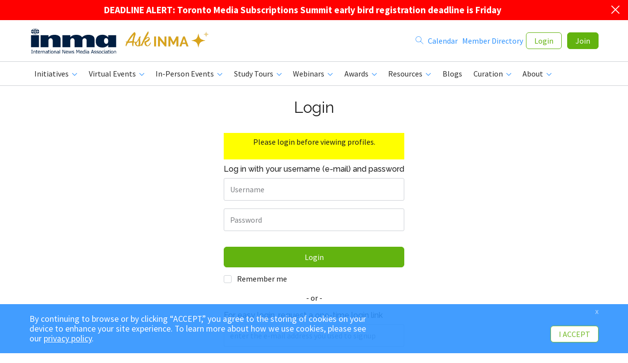

--- FILE ---
content_type: text/html;charset=UTF-8
request_url: https://www.inma.org/login.cfm?e=viewProfile&id=774425
body_size: 23651
content:
<!doctype html>
<HTML class=no-js>
<HEAD>

<!-- Google tag (gtag.js) -->
<script async src="https://www.googletagmanager.com/gtag/js?id=G-G4EP2WE2L1"></script>
<script>
  window.dataLayer = window.dataLayer || [];
  function gtag(){dataLayer.push(arguments);}
  gtag('js', new Date());

  gtag('config', 'G-G4EP2WE2L1');
</script>


<!-- Global site tag (gtag.js) - Google Analytics -->
<script async src="https://www.googletagmanager.com/gtag/js?id=UA-3587170-1"></script>
<script>
  //window.dataLayer = window.dataLayer || [];
  //function gtag(){dataLayer.push(arguments);}
  //gtag('js', new Date());

  gtag('config', 'UA-3587170-1');
</script>
<META charset=utf-8>
<META http-equiv=x-ua-compatible content="ie=edge">


		<meta name="title" content="INMA: International News Media Association" />		
		<meta name="description" content="The International News Media Association (INMA) is a global community of market-leading news media companies reinventing how they engage audiences and grow revenue in a multi-platform environment. INMA is the news media industry's foremost ideas-sharing network with members connected via conferences, reports, Webinars, virtual meetings, an unparalleled archive of best practices, and initiatives dedicated to digital subscriptions, product, and data." />
		
		<meta name="robots" content="index,follow" />
		<meta name="googlebot" content="index,follow" />		
		
		<meta name="distribution" content="global" />
		<meta name="google-site-verification" content="LUjEBCl2pqOiZZRRqGyeLsxSFgdID1rTKnS4EGtNqac" />
		<link rel="shortcut icon" href="/favicon.ico" TYPE="image/ico" />
		

<META name=viewport content="width=device-width, initial-scale=1">

<liNK href="//fonts.googleapis.com/css?family=Raleway:700,500,400|Source+Sans+Pro:400,400italic,700,700italic" rel=stylesheet type=text/css>
<liNK rel=stylesheet href="/_b/css/style.new.css">
<liNK rel=stylesheet href="/_b/css/nav-css.css">
<liNK rel=stylesheet href="/_b/css/slick.css">
<SCRIPT src="//code.jquery.com/jquery-1.11.3.min.js" type="text/javascript"></SCRIPT>
<SCRIPT src="/_b/js/core.js" type="text/javascript"></SCRIPT>
<SCRIPT src="/_b/js/extras.js" type="text/javascript"></SCRIPT>
<SCRIPT src="/_b/js/noframework.waypoints.min.js" type="text/javascript"></SCRIPT>
<STYLE>
.user-details .user-avatar{
background-size:cover;
background-position: center center;
background-repeat:no-repeat;
}
</STYLE>
<SCRIPT>
function showMenu() {
  var x = document.getElementById("primary-nav");
  var menuBtn = document.querySelector('.m-menu');
  var greenButtons = document.querySelector('.m-buttons');
  var joinBtn = document.querySelector('.btn-join');
  var pageContent = document.querySelector('.primary-content');
  var memberBenefitsDiv =  document.querySelector('.member-benefits');
  var siteFooter = document.querySelector('.site-footer');
  var whyMembership = document.querySelector('.why-membership');

  if (x.style.display === "block") {
	menuBtn.innerHTML = "&#9776;";
	x.style.display = "none";
	menuBtn.style.textDecoration = 'none';
	menuBtn.style.fontSize = '40px';
	greenButtons.style.display = "none";
	joinBtn.style.display = 'block';
	pageContent.style.display = 'block';
	siteFooter.style.display = 'block';
	
	whyMembership.style.display = 'block';
	
  } else {
	menuBtn.innerHTML = "&#xD7;";
	x.style.display = "block";
	menuBtn.style.textDecoration = 'none';
	menuBtn.style.fontSize = '60px';
	menuBtn.style.color = '#007bff';
	menuBtn.style.fontWeight = '300';
	greenButtons.style.display = "block";
	joinBtn.style.display = 'none';
	pageContent.style.display = 'none';
	siteFooter.style.display = 'none';
	
	whyMembership.style.display = 'none';
	
  }
}
</SCRIPT>
<SCRIPT>
jQuery(document).ready(function($) {

	$(".swapImageMenu")
    	.mouseover(function() {
            var src = $(this).find('img').attr('src').match(/[^\.]+/) + "_green.png";
            $(this).find('img').attr("src", src);
        })
        .mouseout(function() {
            var src = $(this).find('img').attr("src").replace("_green.png", ".png");
            $(this).find('img').attr("src", src);
        });
	
	
	
	/*$(".swapImage")
        .mouseover(function() {
            var src = $(this).attr("src").match(/[^\.]+/) + "_green.png";
            $(this).attr("src", src);
        })
        .mouseout(function() {
            var src = $(this).attr("src").replace("_green.png", ".png");
            $(this).attr("src", src);
        }); */

const mainlogo = document.getElementById('mainlogo').classList;
const headerwaypoint = new Waypoint({
	element: document.getElementById('endofheader'),
	handler: function(direction) {

		(direction === 'down') ? mainlogo.add('small') : mainlogo.remove('small');
	}
});
});
</SCRIPT>

<style>
@media screen and (max-width: 768px) { .advertising iframe {min-height:85px !important;max-height:85px !important;} }		
@media screen and (min-width: 769px) { .advertising iframe {min-height:225px !important;max-height:225px !important;} }		
</style>

<TITLE>INMA: Login</TITLE>
<meta name="title" content="INMA: Login" />
<meta name="description" content="Login to INMA.org" />
<LINK rel="canonical" href="https://www.inma.org/login.cfm" TYPE="text/html" />

<style>
.login .wrapper {
	max-width: 25.5rem;
	margin: 1.5rem auto !important;
}
h3 {font-weight:500;}

#GB_window {top:165px !important;}
</style>

<script type="text/javascript">
var GB_ROOT_DIR = "/lib/greybox/greybox/";
</script>
<script type="text/javascript" src="/lib/greybox/greybox/AJS.js"></script>
<script type="text/javascript" src="/lib/greybox/greybox/AJS_fx.js"></script>
<script type="text/javascript" src="/lib/greybox/greybox/gb_scripts.js"></script>
<link href="/lib/greybox/greybox/gb_styles.css" rel="stylesheet" type="text/css" />

<SCRIPT>
//-------------------------------------------------------
var z_account = "60D233A6-5BC1-47AD-9287-44D06AC3BF0D";
var z_collector = "INMA.informz.net";
var z_cookieDomain = ".inma.org";
//-------------------------------------------------------
(function (e, o, n, r, t, a, s) { e[t] || (e.GlobalSnowplowNamespace = e.GlobalSnowplowNamespace || [], e.GlobalSnowplowNamespace.push(t), e[t] = function () { (e[t].q = e[t].q || []).push(arguments) }, e[t].q = e[t].q || [], a = o.createElement(n), s = o.getElementsByTagName(n)[0], a.async = 1, a.src = r, s.parentNode.insertBefore(a, s)) }(window, document, "script", "https://"+z_collector+"/web_trk/sp.js", "informz_trk")), informz_trk("newTracker", "infz", z_collector + "/web_trk/collector/", { appId: z_account, cookieDomain: z_cookieDomain }), informz_trk("setUserIdFromLocation", "_zs"), informz_trk("enableActivityTracking", 30, 15); informz_trk("trackPageView", null);
</SCRIPT>

		<SCRIPT type="text/javascript">
		jQuery(document).ready(function($) {

			$('.close').click(function(e) {
				e.preventDefault();
				//set alert cookie that expires 1 year from now
				setCookie(this.id, 'user closed this alert', 365)
				//close gdpr banner
				$('.'+this.id).hide();
			});

		});

		function setCookie(cname, cvalue, exdays) {
		  var d = new Date();
		  d.setTime(d.getTime() + (exdays*24*60*60*1000));
		  var expires = "expires="+ d.toUTCString();
		  document.cookie = cname + "=" + cvalue + ";" + expires + ";path=/";
		}

		function getCookie(cname) {
		  var name = cname + "=";
		  var decodedCookie = decodeURIComponent(document.cookie);
		  var ca = decodedCookie.split(';');
		  for(var i = 0; i <ca.length; i++) {
			var c = ca[i];
			while (c.charAt(0) == ' ') {
			  c = c.substring(1);
			}
			if (c.indexOf(name) == 0) {
			  return c.substring(name.length, c.length);
			}
		  }
		  return "";
		}
		</SCRIPT>
		
		<SCRIPT type="text/javascript">
		$(document).ready(function(){
			//track alert clicks
			
			$('#alertLink_201').click(function(e){
				e.preventDefault();
				var data = {
					thisAlertID: '201',
					thisAlertURL: 'https://www.inma.org/modules/event/2026SubscriptionsSummit/index.html',
					thisCFSessionID: 'B3152E3D14C2FEDE7166416285E24F18.cfusion',
					thisMemberID: '',
				    thisMemberType: ''
				};
				$.post('/cfc/proxies/trackBannerAlertClicks.cfm',data);
				window.location.href='https://www.inma.org/modules/event/2026SubscriptionsSummit/index.html';
			});
			
		});
		</SCRIPT>
		<link rel="stylesheet" href="https://cdnjs.cloudflare.com/ajax/libs/font-awesome/6.5.2/css/all.min.css">
<style>
#gdprBox {
  position: relative;
  z-index: 9999;
  padding: 20px 20px;
  background-color: #2d92ff;
  text-align: left;
  display:none;
}
#gdprBox.fixed {
  position: fixed;
  bottom: 0;
  width: 100%;
  opacity: 0.9;
}
#gdprBox .btn,
#gdprBox p {
  display: inline-block;
}
#gdprBox p {
  padding-right: 1.25rem;
  color: #fff;
  text-transform: uppercase;
}
#gdprBox .btn {
  background-color: #fff;
  color: #62b30f;
}
#gdprBox .close {
  float: right;
  padding: 9px 17px 9px 0;
}
</style>
<SCRIPT type="text/javascript">
jQuery(document).ready(function($) { 
	if(!getCookie('gdprAccepted'))  $('#gdprBox').show();

	$('#gdprClose,#gdprXClose').click(function(e) { 
		e.preventDefault();
		//set gdpr cookie that expires 1 year from now
		setCookie('gdprAccepted', 'yes', 365) 
		//close gdpr banner
		$('#gdprBox').hide();
	});
});
function setCookie(cname, cvalue, exdays) {
  var d = new Date();
  d.setTime(d.getTime() + (exdays*24*60*60*1000));
  var expires = "expires="+ d.toUTCString();
  document.cookie = cname + "=" + cvalue + ";" + expires + ";path=/";
}
function getCookie(cname) {
  var name = cname + "=";
  var decodedCookie = decodeURIComponent(document.cookie);
  var ca = decodedCookie.split(';');
  for(var i = 0; i <ca.length; i++) {
    var c = ca[i];
    while (c.charAt(0) == ' ') {
      c = c.substring(1);
    }
    if (c.indexOf(name) == 0) {
      return c.substring(name.length, c.length);
    }
  }
  return "";
}
</SCRIPT>
</HEAD>
<BODY DATA-ANCHOR="top">



			<DIV id="membership-renewal" class="alert_201" style="background-color:red;color:white;;padding:10px;position: relative;z-index: 1;text-align: center;display:block;">
				
				<A href="#" id="alert_201" class="close icon-cross ztext-reverse zmobile-hide" style="margin-top:-7px;color:white;font-weight:bold;padding-right:8px;"></A>
				<SPAN style="width:90%;text-transform:none;"><A href="https://www.inma.org/modules/event/2026SubscriptionsSummit/index.html" id="alertLink_201" style="color:white;font-size:1.2rem;font-weight:bold;">DEADLINE ALERT: Toronto Media Subscriptions Summit early bird registration deadline is Friday</A></SPAN>


				<P style="clear:both;"></P>

			</DIV>
		
<style>
@media screen and (min-width:768px) {

	.site-header {
		position: sticky;
		z-index: 1000;
		background:white;
		top:0;
	}
	#mainlogo img {
		max-width: 100%;
		height: auto;
		margin: 0;
	}
	#mainlogo {
		/*width:180px;*/
		transition: all 200ms ease-out;
		margin: 1rem 0;
	}
	.branding{padding-right:5px !important;}
	#mainlogo.small {
		width: 125px;
	}
}
@media screen and (max-width: 768px) {
	#mainlogo.branding { display: block; }
	#mainlogo  {
		flex-grow: 1;
	}
	#mainlogo img{
		width: 125px !important;
	}
}
.flex-row {
	display: flex;
	justify-content: space-between;
	gap: 1rem;
	align-items: center;
}
</style>
<header class=site-header>
  <DIV class="wrapper flex-row">
    	
			<H1 class=branding id="mainlogo"> <IMG src="/img/inma-logo-test-01.svg" alt="INMA" onClick="location.href='/'" height="64" style="cursor:pointer;margin-right:11px;width:180px;"></H1>
			
				
				
			<IMG class="mobile-only" src="/img/ask-INMA-logo-beta.gif" alt="Ask INMA" title="Click here to try our new AI answer engine" onClick="location.href='/ask/'" width="90" style="cursor:pointer;margin-left:11px;max-width:90px;"> 
   		

		<A href="javascript:void(0);" class="m-menu" onClick="showMenu()"> &#9776; </A>
		
		
			
			
		<DIV class="mobile-hide" style="flex-grow: 1">
			<IMG src="/img/ask-INMA-logo-beta.gif" alt="Ask INMA" title="Click here to try our new AI answer engine" onClick="location.href='/ask/'" width="170" style="float:left;cursor:pointer;max-width:170px;">
		</DIV>
		
		
    <DIV class="login-controls print-hide" style="margin: 0;">
      
				<DIV class="logged-out user-links">
					<A href="/search.cfm"><SPAN class="main-nav-title-mobile"></SPAN> <I class="icon-search desktop"></I></A> &nbsp;
					<A href="/calendar/"><SPAN class="main-nav-title-mobile">Calendar</SPAN></A> &nbsp;
					<A href="/member-directory.cfm">Member Directory</A>&nbsp;
					
					<A href="/login.cfm" class="btn btn-outline">Login</A>
					<A href="/membership/" class="btn btn-primary">Join</A>
				</DIV>
	  	
    </DIV>
  </DIV>

  <nav class=primary-nav id="primary-nav">
    <DIV class="wrapper print-hide">
      <UL class=horizonal-nav>
				<li class="menu-item desktop-hide"><A href="/calendar/"><SPAN class="main-nav-title-mobile">Calendar</SPAN></A></li>				
				<li class="menu-item desktop-hide"><A href="/search.cfm"><SPAN class="main-nav-title-mobile">Search</SPAN></A></li>
				<li class="menu-item desktop-hide"><A href="/member-directory.cfm"><SPAN class="main-nav-title-mobile">Member Directory</SPAN></A></li>
				
		
		<li class="menu-item"> <A HREF="/Initiatives/"><I class=icon-resources></I><SPAN class="main-nav-title-mobile">Initiatives</SPAN> <I class=icon-caret-down></I></A>
			<DIV class=sub-nav>
            <UL>

              <li class="swapImageMenu"> <A href="/Initiatives/Readers-First/">
                <figure class=sub-nav-avatar> <IMG src="/img/readers_first_icon.png">
								</figure>
                <span class=sub-nav-details>
									<SPAN class=sub-nav-title>Readers First Initiative</SPAN>
									<SPAN class=sub-nav-subtitle>Global best practices behind digital subscriptions</SPAN>
								</span>
							</A> </li>
			  
			  <li class="swapImageMenu"> <A href="/Initiatives/Advertising/">
                <figure class="sub-nav-avatar">
							<IMG src="/img/advertising_initiative_Icon.png">
				</figure>
                <span class=sub-nav-details>
									<SPAN class=sub-nav-title>Advertising Initiative</SPAN>
									<SPAN class=sub-nav-subtitle>Simplifying an opaque and complex ecosystem</SPAN>
								</span>
							</A> </li>


			  
			  <li class="swapImageMenu"> <A href="/Initiatives/Product-Tech/">
                <figure class=sub-nav-avatar>
				  	<IMG src="/img/product_tech_initiative_icon.png">
				</figure>
				<span class=sub-nav-details>
                <SPAN class=sub-nav-title>Product & Tech Initiative</SPAN>
                <SPAN class=sub-nav-subtitle>Cross-platform experiences and foundational processes</SPAN>
								</span>
								</A> </li>
			  
			  <li class="swapImageMenu">
					<A href="/Initiatives/Young-Audiences/">
						<figure class="sub-nav-avatar">
							<IMG src="/img/young_audiences_icon.png">
						</figure>
						<span class=sub-nav-details>
						<SPAN class=sub-nav-title>Young Audiences Initiative</SPAN>
						<SPAN class=sub-nav-subtitle>Empowering publishers to win Gen Z, millennial readers</SPAN>
						</span>
					</A>
				</li>
			  				
			  <li class="swapImageMenu">
					<A href="/Initiatives/Newsroom-Innovation/">
						<figure class="sub-nav-avatar">
							<IMG src="/img/newsroom_initiative_Icon.png">
						</figure>
						<span class=sub-nav-details>
						<SPAN class=sub-nav-title>Newsroom Innovation Initiative</SPAN>
						<SPAN class=sub-nav-subtitle>How to bring newsrooms into the business of news</SPAN>
						</span>
					</A>
				</li>
				
				
				
              

			  
				
				
				
				


				<li class="swapImageMenu"> <A href="/Initiatives/Digital-Platform/">
                <figure class=sub-nav-avatar>
						<IMG src="/img/digital_platforms_icon.png">		
				</figure>
								<span class=sub-nav-details>
                <SPAN class=sub-nav-title>Digital Platform Initiative</SPAN>
                <SPAN class=sub-nav-subtitle>Empowering the news industry's financial sustainability</SPAN>
								</span>
						</A> </li>


				<li class="swapImageMenu">
					<A href="/Initiatives/Young-Professionals/">
						<figure class=sub-nav-avatar>
							<IMG src="/img/young_professionals_icon.png">
						</figure>
						<span class=sub-nav-details>
							<SPAN class=sub-nav-title>Young Professionals Initiative</SPAN>
							<SPAN class=sub-nav-subtitle>Engaging news media's rising stars</SPAN>
						</span>
					</A>
				</li>
				
				<li class="swapImageMenu">
					<A href="/Africa">
						<figure class="sub-nav-avatar">
							<IMG src="/img/smart_data_initiative_Icon.png">
						</figure>
						<span class=sub-nav-details>
						<SPAN class=sub-nav-title>Elevate Africa Initiative</SPAN>
						<SPAN class=sub-nav-subtitle>Aiming to elevate Africa's media professionals</SPAN>
						</span>
					</A>
				</li>
				
				

			</UL>
			</DIV>
		</li>

		
		<li class=menu-item> <A href=/VirtualEvents.cfm><I class=icon-events></I><SPAN class="main-nav-title-mobile">Virtual Events</SPAN> <I class=icon-caret-down></I></A>
			<DIV class="sub-nav nav-events">
				<UL>
					

							<li> <A href="/modules/event/2026AfricaMediaRevenue">
							<figure class=sub-nav-avatar>
								
									<IMG src="/images/home/Africa_Media_Revenue-2025.png">
								
								<figcaption> <SPAN class=date-number>17</SPAN> <SPAN class=date-month>Feb</SPAN> </figcaption>
							</figure>
							<SPAN class=event-details> <SPAN class=event-title>Africa Media Revenue Summit</SPAN>
							
							<SPAN class=event-date>17 February 2026</SPAN> </SPAN> </A> </li>
						

							<li> <A href="/modules/event/2026AgenticAI/index.html">
							<figure class=sub-nav-avatar>
								
									<IMG src="https://www.inma.org/images/home/26_Agentic_AI_MC-250.jpg">
								
								<figcaption> <SPAN class=date-number>19</SPAN> <SPAN class=date-month>Feb</SPAN> </figcaption>
							</figure>
							<SPAN class=event-details> <SPAN class=event-title>Agentic AI for News Media Master Class</SPAN>
							
							<SPAN class=event-date>19-26 February 2026</SPAN> </SPAN> </A> </li>
						

							<li> <A href="/modules/event/2026AdvertisingMeasurement/index.html">
							<figure class=sub-nav-avatar>
								
									<IMG src="https://www.inma.org/images/home/26_Digital_Advertising_MC-250.jpg">
								
								<figcaption> <SPAN class=date-number>19</SPAN> <SPAN class=date-month>Mar</SPAN> </figcaption>
							</figure>
							<SPAN class=event-details> <SPAN class=event-title>Advertising Measurement & Effectiveness Master Class</SPAN>
							
							<SPAN class=event-date>19-26 March 2026</SPAN> </SPAN> </A> </li>
						

							<li> <A href="/modules/event/2026SubscriberRetention">
							<figure class=sub-nav-avatar>
								
									<IMG src="https://www.inma.org/images/home/26_Subscriber_Retention_MC-250.jpg">
								
								<figcaption> <SPAN class=date-number>04</SPAN> <SPAN class=date-month>Jun</SPAN> </figcaption>
							</figure>
							<SPAN class=event-details> <SPAN class=event-title>Subscriber Retention Master Class</SPAN>
							
							<SPAN class=event-date>04-11 June 2026</SPAN> </SPAN> </A> </li>
						

							<li> <A href="/modules/event/2026AfricaNewsroomTech/index.html">
							<figure class=sub-nav-avatar>
								
									<IMG src="/images/home/Africa_Product_Tech-2025.png">
								
								<figcaption> <SPAN class=date-number>25</SPAN> <SPAN class=date-month>Jun</SPAN> </figcaption>
							</figure>
							<SPAN class=event-details> <SPAN class=event-title>Africa Newsroom & Tech Summit</SPAN>
							
							<SPAN class=event-date>25 June 2026</SPAN> </SPAN> </A> </li>
						

							<li> <A href="/modules/event/2026LatinAmericaMediaSummit/">
							<figure class=sub-nav-avatar>
								
									<IMG src="https://www.inma.org/images/home/25_LATAM_Conferencia.png">
								
								<figcaption> <SPAN class=date-number>16</SPAN> <SPAN class=date-month>Jul</SPAN> </figcaption>
							</figure>
							<SPAN class=event-details> <SPAN class=event-title>Conferencia Latinoamericana</SPAN>
							
							<SPAN class=event-date>16-17 July 2026</SPAN> </SPAN> </A> </li>
						

							<li> <A href="/modules/event/2026AsiaPacificSummit">
							<figure class=sub-nav-avatar>
								
									<IMG src="https://www.inma.org/files/images/Asia_Pacific_News_Media_Summit.png">
								
								<figcaption> <SPAN class=date-number>13</SPAN> <SPAN class=date-month>Aug</SPAN> </figcaption>
							</figure>
							<SPAN class=event-details> <SPAN class=event-title>Asia/Pacific News Media Summit</SPAN>
							
							<SPAN class=event-date>13-14 August 2026</SPAN> </SPAN> </A> </li>
						

							<li> <A href="/event-detail.cfm?eventId=31334">
							<figure class=sub-nav-avatar>
								
									<IMG src="https://www.inma.org/images/home/26_Future_Audience_MC-250.jpg">
								
								<figcaption> <SPAN class=date-number>10</SPAN> <SPAN class=date-month>Sep</SPAN> </figcaption>
							</figure>
							<SPAN class=event-details> <SPAN class=event-title>Young Audiences Summit</SPAN>
							
							<SPAN class=event-date>10-17 September 2026</SPAN> </SPAN> </A> </li>
						

							<li> <A href="/modules/event/2026NewsroomAndAI/index.html">
							<figure class=sub-nav-avatar>
								
									<IMG src="/files/images/22_NewsroomLeadership_MC.jpg">
								
								<figcaption> <SPAN class=date-number>08</SPAN> <SPAN class=date-month>Oct</SPAN> </figcaption>
							</figure>
							<SPAN class=event-details> <SPAN class=event-title>Newsrooms and AI Master Class</SPAN>
							
							<SPAN class=event-date>08-15 October 2026</SPAN> </SPAN> </A> </li>
						

							<li> <A href="/modules/event/2026SubscriberAcquisition/">
							<figure class=sub-nav-avatar>
								
									<IMG src="https://www.inma.org/files/images/22_Subscriber_Acquisition_MC-250.jpg">
								
								<figcaption> <SPAN class=date-number>05</SPAN> <SPAN class=date-month>Nov</SPAN> </figcaption>
							</figure>
							<SPAN class=event-details> <SPAN class=event-title>Subscriber Acquisition Master Class</SPAN>
							
							<SPAN class=event-date>05-12 November 2026</SPAN> </SPAN> </A> </li>
						
				</UL>
				
				<div class="sub-nav-footer-link" style="color:#2d92ff;"> 
				<a href="/VirtualEvents.cfm" class="zsub-nav-footer-link">Upcoming Virtual Events</a> | 
				<a href="/VirtualEvents.cfm?past" class="zsub-nav-footer-link">Past Virtual Events</a>
				</div>
				
				
			</DIV>
		</li>
		
		
		<li class=menu-item> <A href="/InPersonEvents.cfm"><I class=icon-events></I><SPAN class="main-nav-title-mobile">In-Person Events</SPAN> <I class=icon-caret-down></I></A>
			<DIV class="sub-nav nav-events">
				<UL>
				
					<li> <A href="/modules/event/2026SubscriptionsSummit/index.html">
						<figure class=sub-nav-avatar>
						
							<IMG src="https://www.inma.org/images/home/26_SubscriptionsSummit_Toronto.png">
						
						<figcaption> <SPAN class=date-number>09</SPAN> <SPAN class=date-month>Mar</SPAN> </figcaption>
						</figure>
						<SPAN class=event-details> <SPAN class=event-title>Media Subscriptions Summit</SPAN>
						
							<SPAN class=event-location>Toronto, Canada</SPAN>
						
						<SPAN class=event-date>09-13 March 2026</SPAN> </SPAN> </A> </li>
					
					<li> <A href="/modules/event/2026WorldCongress/">
						<figure class=sub-nav-avatar>
						
							<IMG src="https://www.inma.org/images/home/INMA_News_MAY25_Dawn_WC_Berlin_2026-250.jpg">
						
						<figcaption> <SPAN class=date-number>04</SPAN> <SPAN class=date-month>May</SPAN> </figcaption>
						</figure>
						<SPAN class=event-details> <SPAN class=event-title>World Congress of News Media</SPAN>
						
							<SPAN class=event-location>Berlin, Germany</SPAN>
						
						<SPAN class=event-date>04-08 May 2026</SPAN> </SPAN> </A> </li>
					
					<li> <A href="/modules/event/2026SouthAsiaNewsMediaFestival/index.html">
						<figure class=sub-nav-avatar>
						
							<IMG src="/files/images/24_SouthAsiaFestival.jpg">
						
						<figcaption> <SPAN class=date-number>20</SPAN> <SPAN class=date-month>Jul</SPAN> </figcaption>
						</figure>
						<SPAN class=event-details> <SPAN class=event-title>South Asia News Media Festival</SPAN>
						
							<SPAN class=event-location>New Delhi, India</SPAN>
						
						<SPAN class=event-date>20-23 July 2026</SPAN> </SPAN> </A> </li>
					
					<li> <A href="/modules/event/2026VailRoundtable/index.html">
						<figure class=sub-nav-avatar>
						
							<IMG src="/files/images/Vail-Roundtable.png">
						
						<figcaption> <SPAN class=date-number>18</SPAN> <SPAN class=date-month>Aug</SPAN> </figcaption>
						</figure>
						<SPAN class=event-details> <SPAN class=event-title>CEO Roundtable at Vail</SPAN>
						
							<SPAN class=event-location>Vail, United States</SPAN>
						
						<SPAN class=event-date>18-20 August 2026</SPAN> </SPAN> </A> </li>
					
					<li> <A href="/modules/event/2026MediaInnovationWeek/index.html">
						<figure class=sub-nav-avatar>
						
							<IMG src="https://www.inma.org/images/home/26_Madrid_Conference-250.jpg">
						
						<figcaption> <SPAN class=date-number>21</SPAN> <SPAN class=date-month>Sep</SPAN> </figcaption>
						</figure>
						<SPAN class=event-details> <SPAN class=event-title>Media Innovation Week</SPAN>
						
							<SPAN class=event-location>Madrid, Spain</SPAN>
						
						<SPAN class=event-date>21-25 September 2026</SPAN> </SPAN> </A> </li>
					
					<li> <A href="/modules/event/2026MediaTechAIWeek/index.html">
						<figure class=sub-nav-avatar>
						
							<IMG src="https://www.inma.org/files/images/SanFrancisco.jpg">
						
						<figcaption> <SPAN class=date-number>19</SPAN> <SPAN class=date-month>Oct</SPAN> </figcaption>
						</figure>
						<SPAN class=event-details> <SPAN class=event-title>Media Tech & AI Week</SPAN>
						
							<SPAN class=event-location>San Francisco, United States</SPAN>
						
						<SPAN class=event-date>19-23 October 2026</SPAN> </SPAN> </A> </li>
					
					<li> <A href="/modules/event/2026MediaAdvertising/index.html">
						<figure class=sub-nav-avatar>
						
							<IMG src="/files/images/NewYork_Events.jpg">
						
						<figcaption> <SPAN class=date-number>07</SPAN> <SPAN class=date-month>Dec</SPAN> </figcaption>
						</figure>
						<SPAN class=event-details> <SPAN class=event-title>Media Advertising Week</SPAN>
						
							<SPAN class=event-location>New York, United States</SPAN>
						
						<SPAN class=event-date>07-10 December 2026</SPAN> </SPAN> </A> </li>
					
				</UL>
				
				<div class="sub-nav-footer-link" style="color:#2d92ff;"> 
				<a href="/InPersonEvents.cfm" class="zsub-nav-footer-link">Upcoming In-Person Events</a> | 
				<a href="/InPersonEvents.cfm?past" class="zsub-nav-footer-link">Past In-Person Events</a>
				</div>
				
				
			</DIV>
		</li>
		
		
		<li class=menu-item> <A href="/StudyTours.cfm"><I class=icon-events></I><SPAN class="main-nav-title-mobile">Study Tours</SPAN> <I class=icon-caret-down></I></A>
			<DIV class="sub-nav nav-events">
				<UL>
				
					<li> <A href="/modules/event/2026SubscriptionsSummit/study-tour.html">
						<figure class=sub-nav-avatar>
						
							<IMG src="https://www.inma.org/images/home/26_SubscriptionsSummit_Toronto_StudyTour.png">
						
						<figcaption> <SPAN class=date-number>09</SPAN> <SPAN class=date-month>Mar</SPAN> </figcaption>
						</figure>
						<SPAN class=event-details> <SPAN class=event-title>Media Subscriptions Summit Study Tour</SPAN>
						
							<SPAN class=event-location>Toronto, Canada</SPAN>
						
						<SPAN class=event-date>09-10 March 2026</SPAN> </SPAN> </A> </li>
					
					<li> <A href="/modules/event/2026WorldCongress/study-tour.html">
						<figure class=sub-nav-avatar>
						
							<IMG src="https://www.inma.org/images/home/WC26_Study_Tour-250.jpg">
						
						<figcaption> <SPAN class=date-number>04</SPAN> <SPAN class=date-month>May</SPAN> </figcaption>
						</figure>
						<SPAN class=event-details> <SPAN class=event-title>World Congress Media Study Tours of Berlin</SPAN>
						
							<SPAN class=event-location>Berlin, Germany</SPAN>
						
						<SPAN class=event-date>04-05 May 2026</SPAN> </SPAN> </A> </li>
					
					<li> <A href="/modules/event/2026SouthAsiaNewsMediaFestival/study-tour.html">
						<figure class=sub-nav-avatar>
						
							<IMG src="/files/images/24_SouthAsiaFestival.jpg">
						
						<figcaption> <SPAN class=date-number>20</SPAN> <SPAN class=date-month>Jul</SPAN> </figcaption>
						</figure>
						<SPAN class=event-details> <SPAN class=event-title>New Delhi Media Study Tour</SPAN>
						
							<SPAN class=event-location>New Delhi, India</SPAN>
						
						<SPAN class=event-date>20-21 July 2026</SPAN> </SPAN> </A> </li>
					
					<li> <A href="/modules/event/2026MediaInnovationWeek/study-tour.html">
						<figure class=sub-nav-avatar>
						
							<IMG src="https://www.inma.org/images/home/26_Madrid_StudyTour-250.jpg">
						
						<figcaption> <SPAN class=date-number>21</SPAN> <SPAN class=date-month>Sep</SPAN> </figcaption>
						</figure>
						<SPAN class=event-details> <SPAN class=event-title>Madrid Media Innovation Study Tour</SPAN>
						
							<SPAN class=event-location>Madrid, Spain</SPAN>
						
						<SPAN class=event-date>21-22 September 2026</SPAN> </SPAN> </A> </li>
					
					<li> <A href="/modules/event/2026MediaTechAIWeek/study-tour.html">
						<figure class=sub-nav-avatar>
						
							<IMG src="/files/images/Event-StudyTourSF.jpg">
						
						<figcaption> <SPAN class=date-number>19</SPAN> <SPAN class=date-month>Oct</SPAN> </figcaption>
						</figure>
						<SPAN class=event-details> <SPAN class=event-title>Media Tech & AI Study Tour</SPAN>
						
							<SPAN class=event-location>San Francisco, United States</SPAN>
						
						<SPAN class=event-date>19-21 October 2026</SPAN> </SPAN> </A> </li>
					
					<li> <A href="/modules/event/2026MediaAdvertising/study-tour.html">
						<figure class=sub-nav-avatar>
						
							<IMG src="https://www.inma.org/files/images/World_Congress_NewYork_STUDY.jpg">
						
						<figcaption> <SPAN class=date-number>07</SPAN> <SPAN class=date-month>Dec</SPAN> </figcaption>
						</figure>
						<SPAN class=event-details> <SPAN class=event-title>New York Advertising Study Tour</SPAN>
						
							<SPAN class=event-location>New York, United States</SPAN>
						
						<SPAN class=event-date>07-08 December 2026</SPAN> </SPAN> </A> </li>
					
				</UL>
				
				<div class="sub-nav-footer-link" style="color:#2d92ff;"> 
				<a href="/StudyTours.cfm" class="zsub-nav-footer-link">Upcoming Study Tours</a> | 
				<a href="/StudyTours.cfm?past" class="zsub-nav-footer-link">Past Study Tours</a>
				</div>
				
				
			</DIV>
		</li>

		
		<li class=menu-item> <A href="/webinars.cfm"><I class=icon-webinars></I><SPAN class="main-nav-title-mobile">Webinars</SPAN> <I class=icon-caret-down></I> </A>
		  
		  <DIV class="sub-nav nav-events">
				<UL>
					

						<li> <A href="/webinars/how-to-use-ai-to-gather-first-party-data">
							<figure class=sub-nav-avatar>
							<IMG src="https://www.inma.org/images/home/Webinar_OPENAI_First-Party_Data-250.jpg" alt="">
							<figcaption> <SPAN class=date-number>21</SPAN> <SPAN class=date-month>Jan</SPAN> </figcaption> </figure>
							<SPAN class=event-details>
								<SPAN class=event-title>How to Use AI to Gather First-Party Data</SPAN>
								<SPAN class=event-date>21 January 2026</SPAN>
							</SPAN> </A>
						</li>
					

						<li> <A href="/webinars/the-2026-advertising-landscape-what-the-signals-tell-us-for-news-media">
							<figure class=sub-nav-avatar>
							<IMG src="https://www.inma.org/files/images/webinars/Webinar_JAN26_Gabe_Advertising_Landscape-Square.jpg" alt="">
							<figcaption> <SPAN class=date-number>28</SPAN> <SPAN class=date-month>Jan</SPAN> </figcaption> </figure>
							<SPAN class=event-details>
								<SPAN class=event-title>The 2026 Advertising Landscape: What the Signals Tell Us for News Media</SPAN>
								<SPAN class=event-date>28 January 2026</SPAN>
							</SPAN> </A>
						</li>
					

						<li> <A href="/webinars/key-trends-on-ai-in-newsrooms">
							<figure class=sub-nav-avatar>
							<IMG src="https://www.inma.org/files/images/webinars/Webinar_FEB26_Ole_Christoph_Florent_Key_Trends_AI-Square.jpg" alt="">
							<figcaption> <SPAN class=date-number>04</SPAN> <SPAN class=date-month>Feb</SPAN> </figcaption> </figure>
							<SPAN class=event-details>
								<SPAN class=event-title>Key Trends on AI in Newsrooms</SPAN>
								<SPAN class=event-date>4 February 2026</SPAN>
							</SPAN> </A>
						</li>
					

						<li> <A href="/webinars/how-to-use-genai-for-more-effective-advertising">
							<figure class=sub-nav-avatar>
							<IMG src="https://www.inma.org/images/home/Webinar_OPENAI_Effective_Advertising-250.jpg" alt="">
							<figcaption> <SPAN class=date-number>18</SPAN> <SPAN class=date-month>Feb</SPAN> </figcaption> </figure>
							<SPAN class=event-details>
								<SPAN class=event-title>How to Use GenAI for More Effective Advertising</SPAN>
								<SPAN class=event-date>18 February 2026</SPAN>
							</SPAN> </A>
						</li>
					

						<li> <A href="/webinars/periodismo-e-ia-el-modelo-de-infobae">
							<figure class=sub-nav-avatar>
							<IMG src="https://www.inma.org/files/images/webinars/Webinar_OCT25_Fernanda_Journalism_and_AI-Square.jpg" alt="">
							<figcaption> <SPAN class=date-number>11</SPAN> <SPAN class=date-month>Mar</SPAN> </figcaption> </figure>
							<SPAN class=event-details>
								<SPAN class=event-title>Periodismo e IA: el modelo de Infobae</SPAN>
								<SPAN class=event-date>11 March 2026</SPAN>
							</SPAN> </A>
						</li>
					

						<li> <A href="/webinars/how-to-use-genai-for-personalisation">
							<figure class=sub-nav-avatar>
							<IMG src="https://www.inma.org/images/home/Webinar_OPENAI_Personalisation-250.jpg" alt="">
							<figcaption> <SPAN class=date-number>18</SPAN> <SPAN class=date-month>Mar</SPAN> </figcaption> </figure>
							<SPAN class=event-details>
								<SPAN class=event-title>How to Use GenAI for Personalisation</SPAN>
								<SPAN class=event-date>18 March 2026</SPAN>
							</SPAN> </A>
						</li>
					
				</UL>
				<div class="sub-nav-footer-link" style="color:#2d92ff;padding-top:5px;padding-bottom:0;margin-bottom:0px;"> 
				<a href="/webinar/OpenAI/" class="zsub-nav-footer-link">Click here to view OpenAI Webinar series</a>
				</div>
				
				<div class="sub-nav-footer-link" style="color:#2d92ff;padding-top:5px;padding-bottom:0;margin-bottom:-15px;"> 
				<a href="/webinars-upcoming.cfm" class="zsub-nav-footer-link">View Upcoming Webinars</a> | 
				<a href="/webinars-ondemand.cfm" class="zsub-nav-footer-link">View Past Webinars</a>
				</div>
				
				
			</DIV>
		  
		</li>
		
		
		
		
		<li class=menu-item> <A HREF="/awards.cfm"><I class=icon-resources></I><SPAN class="main-nav-title-mobile">Awards</SPAN> <I class=icon-caret-down></I></A>
			<DIV class=sub-nav>
				<UL>

					<li> <A href="/Awards/">
						<figure class="sub-nav-avatar">
				  		<IMG src="/files/images/INMA_Global_Media_Awards.png">
						</figure>
						<SPAN class=sub-nav-title>Global Media Awards</SPAN> </A>
			 		</li>

          <li>
						<A href="/Initiatives/30Under30/">
							<figure class="sub-nav-avatar">
									<IMG src="/files/images/INMA_30_Under_30.png">
							</figure>
							<SPAN class=sub-nav-title>30 Under 30 Awards</SPAN>
						</A>
			  	</li>

					
					
					<li> <A href="/Initiatives/Africa-Elevate-Scholarships/index.html">
						<figure class="sub-nav-avatar">
								<IMG src="/Initiatives/Elevate-Africa/img/hero-bg.jpg">
						</figure>
						<SPAN class=sub-nav-title>Africa Elevate Scholarships</SPAN>
					</A></li>
					
					

				</UL>
			</DIV>
		</li>
		
		
		
		
		<li class=menu-item> <A href="/resources.cfm"> <I class=icon-resources></I><SPAN class="main-nav-title-mobile">Resources</SPAN> <I class=icon-caret-down></I></A>
			<DIV class=sub-nav>
				<UL>
					<li> <A href="/reports.cfm">
						<figure class=sub-nav-avatar> <svg width="200" height="200" viewBox="0 0 200 200" xmlns="https://www.w3.org/2000/svg"><g id="Page-1" fill="none" fill-rule="evenodd"><g><g transform="translate(-307 -156) translate(307 156)"><circle  class="icon-bg" fill="#2D92FF" cx="100" cy="100" r="100"/><g stroke="#fff" stroke-width="4" stroke-linecap="round" stroke-linejoin="round"><path d="M132.618 69.216l-35.584 35.258V56.077c-26.454 1.07-46.156 22.29-46.156 48.397 0 26.787 21.877 48.5 48.665 48.5s48.42-21.713 48.42-48.5c0-13.906-5.97-26.416-15.345-35.258z"/><path d="M112.306 40.35v28.57l20.837-20.836c-6.11-4.077-12.02-6.777-20.837-7.733z"/></g></g></g></g></svg> </figure>
							<span class="sub-nav-details">
								<SPAN class=sub-nav-title>Reports</SPAN>
								<SPAN class=sub-nav-subtitle>Global, strategic, relevant, and just-in-time</SPAN>
							</span>
					</A> </li>

					<li> <A href="/best-practices.cfm">
						<figure class=sub-nav-avatar> <svg width="200" height="200" viewBox="0 0 200 200" xmlns="https://www.w3.org/2000/svg"><g id="Page-1" fill="none" fill-rule="evenodd"><g><g transform="translate(-543 -156) translate(543 156)"><circle  class="icon-bg" fill="#2D92FF" cx="100" cy="100" r="100"/><g stroke="#fff" stroke-width="4" stroke-linecap="round" stroke-linejoin="round"><path d="M146.712 125.897c.47 3.37-.605 6.65-3.438 8.528-2.834 1.883-6.71 2.004-9.63.263l-38.792-22.915-4.763-34.265 31.284-32.658c2.335-2.474 5.668-3.355 8.905-2.318 3.237 1.04 5.38 3.87 5.85 7.24l10.582 76.125z"/><path d="M143.027 75.137c6.76-.94 13.004 3.776 13.944 10.535.94 6.762-3.78 13-10.54 13.94"/><path d="M90.256 78.705l-40.75 5.664c-4.055.563-7.91 3.23-7.345 7.284l2.722 19.58c.563 4.053 5.332 7.964 9.386 7.4l12.237-1.7 15.233 37.8 19.586-2.724-15.235-37.8 8.93-1.24-4.764-34.265z"/><path d="M52.797 96.386l1.362 9.79"/><path d="M62.587 95.025l1.362 9.79"/></g></g></g></g></svg> </figure>
						<span class=sub-nav-details>
							<SPAN class=sub-nav-title>Best Practices</SPAN>
							<SPAN class=sub-nav-subtitle>All campaigns from Global Media Awards</SPAN>
						</span>
					</A> </li>
					
					<li> <A href="/Initiatives/BenchmarkingService/">
						<figure class=sub-nav-avatar><svg width="200" height="200" viewBox="0 0 200 200" xmlns="https://www.w3.org/2000/svg"><g id="Page-1" fill="none" fill-rule="evenodd"><g><g><g transform="translate(-73 -177) translate(73 177)"><circle  class="icon-bg" fill="#2D92FF" cx="100" cy="100" r="100"/><g stroke="#fff" stroke-width="4" stroke-linecap="round" stroke-linejoin="round"><path d="M123.785 117.77H49.123V55.857h102.66v56.027"/><path d="M95.123 117.77v31.89"/><path d="M105.123 117.77v31.89"/><path d="M49.123 48.793h102.66"/><path d="M94.362 63.368h12"/><path d="M100.123 62.65V49.065"/><path d="M127.123 62.65V49.065"/><path d="M121.512 63.368h12"/><path d="M73.123 62.65V49.065"/><path d="M67.213 63.368h12"/><path d="M49.123 149.82h102.66"/><path d="M139.123 149.66v-20.37"/><path d="M150.918 129.29c0 6.204-5.026 11.23-11.224 11.23-6.2 0-11.227-5.026-11.227-11.23 0-6.204 10.373-24.48 10.373-24.48s12.078 18.276 12.078 24.48z"/></g></g></g></g></g></svg> </figure>
						<span class=sub-nav-details>
							<SPAN class=sub-nav-title>Subscription Benchmarking Service</SPAN> 
							<SPAN class=sub-nav-subtitle>One-of-a-kind insights for INMA member companies</SPAN>
						</span>
					</A> </li>
					
					<li> <A href="/initiatives/FinancialBenchmarks/">
						<figure class=sub-nav-avatar> <svg width="200" height="200" viewBox="0 0 200 200" xmlns="https://www.w3.org/2000/svg"><g id="Page-1" fill="none" fill-rule="evenodd"><g><g><g transform="translate(0 0)"><circle  class="icon-bg" fill="#2D92FF" cx="100" cy="100" r="100"/><g stroke="#fff" stroke-width="4" stroke-linecap="round" stroke-linejoin="round"><path d="M136.96 128.523v21.974H56.14V49.123h80.82v55.395"/><path d="M69.222 66.123h54.656"/><path d="M69.222 77.123h54.656"/><path d="M69.222 87.123h54.656"/><path d="M69.222 97.123h54.656"/><path d="M69.222 108.123h31.58"/><path d="M153.155 107.195l-3.766-4.553-36.03 29.802-4.945 7.926 8.712-3.372z"/><path d="M143.5 109.43l1.884 2.277"/><path d="M116.183 132.027l1.883 2.277"/></g></g></g></g></g></svg> </figure>
						<span class=sub-nav-details>
							<SPAN class=sub-nav-title>Financial Benchmarking Service</SPAN> 
							<SPAN class=sub-nav-subtitle>New exclusive tool for INMA member companies</SPAN>
						</span>
					</A> </li>
					
					<li>
					<A href="/cms/">
						<figure class=sub-nav-avatar>
							<svg width="200" height="200" viewBox="0 0 200 200" version="1.1" xmlns="https://www.w3.org/2000/svg" xmlns:xlink="https://www.w3.org/1999/xlink"><circle class="icon-bg" fill="#2D92FF" cx="100" cy="100" r="100"/>
									<g id="Nav" stroke="none" stroke-width="1" fill="none" fill-rule="evenodd">
										<g id="Nav_Intitiatives-Subnav" ztransform="translate(-693.000000, -203.000000)" stroke="#FFFFFF" stroke-width="4">
											<g id="nav_icons" ztransform="translate(-395.000000, -227.000000)" stroke="#FFFFFF" stroke-width="4">
											<g id="services" ztransform="translate(344.000000, 177.000000)">
												<g id="icon-services" transform="translate(44.000000, 44.000000)">
													<path d="M51.2112974,51.5977619 C39.36424,49.117545 30.4684247,38.6336826 30.4684247,26.0769231 C30.4684247,16.0701858 36.1179974,7.37990823 44.4085359,3.00770046 L44.4085359,29.5538462 L68.8037305,29.5538462 L68.8037305,3.00770046 C77.094269,7.37990823 82.7438416,16.0701858 82.7438416,26.0769231 C82.7438416,38.0188262 74.6978849,48.0858658 63.7193574,51.1765474 L67.0612166,109.523077 L47.8935637,109.523077 L51.2112974,51.5977619 Z" id="Oval-474" stroke-linecap="square" stroke-linejoin="round" transform="translate(56.606133, 56.265389) rotate(-45.000000) translate(-56.606133, -56.265389) "></path>
													<path d="M35,51 C44.9411255,51 53,42.9411255 53,33" id="Oval-475" stroke-linecap="round"></path>
													<path d="M93,80 L82,91" id="Line" stroke-linecap="square"></path>
												</g>
											</g>
										</g>
									</g>
									</g>
							</svg>
						</figure>
						<span class=sub-nav-details>
                <SPAN class=sub-nav-title>CMS Vendor Selection Tool</SPAN>
                <SPAN class=sub-nav-subtitle>Assisting in the task of selecting a content management system</SPAN>
						</span>
					</A>
				</li>
					
					
			  	



			  


				<li> <A href="/headlines.cfm">
					<figure class=sub-nav-avatar> <svg width="200" height="200" viewBox="0 0 200 200" xmlns="https://www.w3.org/2000/svg"><g id="Page-1" fill="none" fill-rule="evenodd"><g><g transform="translate(-1251 -156) translate(1251 156)"><circle class="icon-bg" fill="#2D92FF" cx="100" cy="100" r="100"/><g stroke="#fff" stroke-width="4" stroke-linecap="round" stroke-linejoin="round"><path d="M50.877 137.996c0 5.94 4.856 10.753 10.846 10.753s10.845-4.815 10.845-10.754V63.78H58.042c-3.598 0-7.165 1.834-7.165 5.397v68.82z"/><path d="M83.415 80.123h21.69"/><path d="M83.415 67.123h21.69"/><path d="M118.122 67.123h21.692"/><path d="M83.415 93.123h21.69"/><path d="M83.415 106.123h21.69"/><path d="M115.954 106.79h26.03V80.982h-26.03z"/><path d="M83.415 119.123h21.69"/><path d="M118.122 119.123h21.692"/><path d="M83.415 132.123h21.69"/><path d="M118.122 132.123h21.692"/><path d="M61.723 149.797h81.337c3.59 0 7.6-3.94 7.6-7.5V56.275c0-3.565-2.254-5.4-5.846-5.4h-65.08c-3.593 0-7.165 1.835-7.165 5.4v82.77"/></g></g></g></g></svg> </figure>
					<span class=sub-nav-details>
						<SPAN class=sub-nav-title>Headlines</SPAN>
						<SPAN class=sub-nav-subtitle>Curated news media top stories</SPAN>
					</span>
				</A> </li>
				<li>
					<A href="/presentations.cfm">
                <figure class=sub-nav-avatar> <svg width="200" height="200" viewBox="0 0 200 200" xmlns="https://www.w3.org/2000/svg"><g id="Page-1" fill="none" fill-rule="evenodd"><g><g transform="translate(-779 -156) translate(779 156)"><circle  class="icon-bg" fill="#2D92FF" cx="100" cy="100" r="100"/><g stroke="#fff" stroke-width="4" stroke-linecap="round" stroke-linejoin="round"><path d="M54.202 122.705h86.537v-59.21H54.2z"/><g><path d="M82.284 155.977l18.222-27.328 18.22 27.327"/><path d="M47.368 54.223H147.57"/><path d="M96.183 93.738c0 8.01-6.493 14.504-14.503 14.504s-14.504-6.493-14.504-14.504c0-8.01 6.493-14.503 14.504-14.503 8.01 0 14.503 6.493 14.503 14.503z"/><path d="M107.058 89.223h21.052"/><path d="M107.058 98.223h10.526"/></g></g></g></g></g></svg> </figure>
               <span class=sub-nav-details>
								 <SPAN class=sub-nav-title>Presentations</SPAN>
								 <SPAN class=sub-nav-subtitle>From conferences, study tours, webinars</SPAN>
								</span>
					</A>
				</li>
				<li> <A href="/Solution-Providers.cfm">
						<figure class=sub-nav-avatar> <svg width="200" height="200" viewBox="0 0 200 200" xmlns="https://www.w3.org/2000/svg"><g id="Page-1" fill="none" fill-rule="evenodd"><g><g transform="translate(-351 -180) translate(351 180)"><circle  class="icon-bg" fill="#2D92FF" cx="100" cy="100" r="100"/><g stroke="#fff" stroke-width="4" stroke-linecap="round"><g stroke-linejoin="round"><path d="M153.945 105.197c5.628 0 9.922-6.27 9.922-11.623 2.036 0 2.796-.866 2.796-1.937v-3.874c0-1.07-2.037-1.937-2.037-1.937V81.95c5.09-5.81-5.09-11.62-13.237-5.81-8.146 0-9.165 2.6-9.165 5.81v3.876s-2.036.866-2.036 1.937v3.874c0 1.07 1.276 1.937 3.314 1.937 0 5.353 4.813 11.623 10.44 11.623z" id="Stroke-5"/><path d="M132.044 118.3v-1.48c0-5.355 5.07-8.204 10.7-8.204h3.056l2.963-5.058" id="Stroke-7"/><path d="M174.808 118.3v-1.48c0-5.355-3.867-8.204-9.495-8.204h-3.055l-3.566-5.058" id="Stroke-9"/></g><g stroke-linejoin="round"><path d="M78.924 118.148c0-5.368 8.43-9.71 13.93-9.71l1.99-5.827"/><path d="M118.72 118.148c0-5.368-8.428-9.71-13.928-9.71l-1.99-5.827"/><path d="M114.742 94.84c-1.99 3.886-7.128 7.77-15.92 7.77-8.79 0-13.928-3.884-15.918-7.77 0 0 3.468-5.655 3.98-7.767 1.514-6.263 5.346-11.654 11.94-11.654 6.593 0 10.423 5.39 11.938 11.653.51 2.112 3.98 7.768 3.98 7.768z" id="Stroke-5"/></g><g stroke-linejoin="round"><path d="M46.26 105.197c5.63 0 9.923-6.27 9.923-11.623 2.036 0 2.796-.866 2.796-1.937v-3.874c0-1.07-2.038-1.937-2.038-1.937V81.95c5.09-5.81-5.09-11.62-13.237-5.81-8.145 0-9.164 2.6-9.164 5.81v3.876s-2.035.866-2.035 1.937v3.874c0 1.07 1.277 1.937 3.315 1.937 0 5.353 4.813 11.623 10.44 11.623z"/><path d="M24.36 118.3v-1.48c0-5.355 5.07-8.204 10.7-8.204h3.056l2.963-5.058"/><path d="M67.124 118.3v-1.48c0-5.355-3.867-8.204-9.495-8.204h-3.056l-3.566-5.058"/></g><path d="M19.57 127.684H182.2"/></g></g></g></g></svg> </figure>
						<span class=sub-nav-details>
							<SPAN class=sub-nav-title>Solution Providers</SPAN>
							<SPAN class=sub-nav-subtitle>Companies that can solve media challenges</SPAN>
						</span>
				</A> </li>


			  <!-- newsletters used to be here -->

			 	<li class="swapImageMenu">
					<A href="https://www.flickr.com/photos/inma-world-congress/albums" target="_blank">
						<figure class=sub-nav-avatar><IMG src="/img/nav_camera_icon.png" width="200"></figure>
						<span class=sub-nav-details>
							<SPAN class=sub-nav-title>Photos</SPAN>
							<SPAN class=sub-nav-subtitle>Memories from past INMA conferences</SPAN>
						</span>
					</A>
				</li>

				<!-- search was here-->

            </UL>
          </DIV>
        </li>
		
		 <!-- previous version <SPAN class="main-nav-title-mobile">Events<SPAN class=mobile-hide> &amp; Awards</SPAN></SPAN> -->
		<li class="menu-item">
			<a href="/blogs">
				<i class="icon-events"></i>
				<span class="main-nav-title-mobile">Blogs</span>
				
			</a>
			
		</li>
		
		
		<li class=menu-item>
			<a href="/curation.cfm">
				<i class=icon-resources></i>
				<span class="main-nav-title-mobile">Curation</span>
				<i class=icon-caret-down></i>
			</a>
			<div class=sub-nav>
					<ul>
						<li class="swapImageMenu">
							<a href="/ask/">
								<figure class=sub-nav-avatar>
									<img src="/img/askINMA-icon.png" width="200">
								</figure>
								<span class=sub-nav-details>
									<span class=sub-nav-title>Ask INMA</span>
									<span class=sub-nav-subtitle>AI-driven answer engine for media questions</span>
								</span>
							</a>
						</li>
						
						<li class="swapImageMenu">
							<a href="/search.cfm">
								<figure class=sub-nav-avatar>
									<img src="/img/search-icon.png" width="200">
								</figure>
								<span class=sub-nav-details>
									<span class=sub-nav-title>Search</span>
									<span class=sub-nav-subtitle>Keyword search INMA’s blog universe</span>
								</span>
							</a>
						</li>
						
						
						
						<li>
							<a href="/topics-main.cfm">
                				<figure class=sub-nav-avatar> <svg width="200" height="200" viewBox="0 0 200 200" xmlns="https://www.w3.org/2000/svg"><g id="Page-1" fill="none" fill-rule="evenodd"><g><g><g transform="translate(0 0)"><circle  class="icon-bg" fill="#2D92FF" cx="100" cy="100" r="100"/><g stroke="#fff" stroke-width="4" stroke-linecap="round" stroke-linejoin="round"><path d="M118.713 130.61v9.644h-43.29c-8.712 0-15.773-7.063-15.773-15.773V66.496"/><path d="M118.65 80.358v9.77"/><path d="M118.713 52.632h-45.2c-7.656 0-13.863 6.207-13.863 13.863s6.207 13.863 13.863 13.863h45.2"/><path d="M73.824 65.632h44.888"/><path d="M130.35 110.087c0 12.716-10.308 23.023-23.024 23.023-12.714 0-23.023-10.307-23.023-23.023 0-12.715 10.31-23.022 23.023-23.022 12.716 0 23.023 10.307 23.023 23.022z"/><path d="M107.326 94.05c8.858 0 16.037 7.18 16.037 16.037"/><path d="M123.323 126.636l24.104 24.103"/></g></g></g></g></g></svg> </figure>
								<span class=sub-nav-details>
									<span class=sub-nav-title>Topics</span>
									<span class=sub-nav-subtitle>View INMA blogs by key topics</span>
								</span>
							</a>
			  			</li>
						
						<li>
							<a href="/newsletters.cfm">
								<figure class=sub-nav-avatar>
													<svg width="200" height="200" viewBox="0 0 200 200" xmlns="https://www.w3.org/2000/svg">
														<g id="Page-1" fill="none" fill-rule="evenodd">
															<g>
																<g transform="translate(-779 -156) translate(779 156)">
																	<circle  class="icon-bg" fill="#2D92FF" cx="100" cy="100" r="100"/>
																		<g stroke="#fff" stroke-width="4" stroke-linecap="round" stroke-linejoin="round">
																			<g id="icon-newsletter" transform="translate(55.000000, 39.000000)">
																				<path d="M17,24.3971833 L17,10 L33.5980493,10 L44.8447522,0.244585953 C45.2207193,-0.081528651 45.7792807,-0.081528651 46.1552478,0.244585953 L57.4019507,10 L74.9287109,10 L74.9287109,25.2027492 L90.6552478,38.8439807 C90.8742197,39.0339174 91,39.3095246 91,39.5993947 L91,98.1430195 C91,98.6953043 90.5522847,99.1430195 90,99.1430195 L1,99.1430195 C0.44771525,99.1430195 -2.20200613e-13,98.6953043 -2.20268248e-13,98.1430195 L-2.05613304e-13,39.5993947 C-2.03589152e-13,39.3095246 0.125780302,39.0339174 0.344752247,38.8439807 L17,24.3971833 Z" id="Combined-Shape" stroke-linejoin="round"></path>
																				<path d="M34.6070964,61.6728516 L1.30769231,97.6785714" id="Line"></path>
																				<path d="M89.6923077,63.3214286 L58.3076923,97.6785714" id="Line" transform="translate(74.000000, 80.500000) scale(-1, 1) translate(-74.000000, -80.500000) "></path>
																				<polyline id="Path-2" stroke-linejoin="round" points="2.390625 39.122807 46.4179688 71.0868421 90.4453125 39.122807"></polyline>
																				<polyline id="Path-3" stroke-linejoin="round" points="17 50.5510681 17 10 74.9287109 10 74.9287109 50.1600626"></polyline>
																				<path d="M31.537037,27.5 L59.462963,27.5" id="Line-2" stroke-linecap="round"></path>
																				<path d="M31.537037,40.5 L59.462963,40.5" id="Line-2" stroke-linecap="round"></path>
																			</g>
														</g></g></g></g></g>
													</svg>
												</figure>
								<span class=sub-nav-details>
									<span class=sub-nav-title>Newsletters</span>
									<span class=sub-nav-subtitle>20+ newsletters by topic and geography</span>
								</span>
							</a>
						</li>					
					
						
						
						
						
						
								
						
						
					</ul>
					<ul>
						<li>
							<a href="https://www.facebook.com/pages/INMA/115463598505996" target="_blank" title="INMA on Facebook">
								<figure class=sub-nav-avatar>
									<svg width="30" height="30" viewBox="0 0 30 30" fill="none" xmlns="https://www.w3.org/2000/svg">
									<circle cx="15" cy="15" r="15" fill="currentColor"/>
									<path fill-rule="evenodd" clip-rule="evenodd" d="M13.6674 23V15.5313H11V12.864H13.6674L13.6098 10.976C13.6098 8.48146 15.462 7 17.646 7C18.6916 7 19.2422 7.1147 19.5041 7.14991V9.67539H17.6524C16.4649 9.67539 16.243 10.2755 16.243 11.1195L16.3348 12.864H19.5356L19.0021 15.5313H16.3348V23H13.6674Z" fill="white"/>
									</svg>
								</figure>
								<span class=sub-nav-details>
									<span class=sub-nav-title>Facebook</span>
									<span class=sub-nav-subtitle>Like us + follow INMA for day's best stories</span>
								</span>
							</a>
						</li>
						<li>
							<a href="https://instagram.com/inmaorg/" target="_blank" title="INMA on Instagram">
								<figure class=sub-nav-avatar>
									<svg width="30" height="30" viewBox="0 0 30 30" fill="none" xmlns="https://www.w3.org/2000/svg">
									<circle cx="15" cy="15" r="15" fill="currentColor"/>
									<path fill-rule="evenodd" clip-rule="evenodd" d="M19.9481 7H10.5974C9.1626 7 8 8.11904 8 9.49958V20.5004C8 21.8805 9.1626 23 10.5974 23H19.9481C21.3823 23 22.5455 21.8805 22.5455 20.5004V9.49958C22.5455 8.11904 21.3823 7 19.9481 7ZM18.3896 8.50004H20.987V10.9991H18.3896V8.50004ZM15.2727 11.4961C17.2784 11.4961 18.9049 13.0642 18.9049 14.9982C18.9049 16.9298 17.2784 18.4979 15.2727 18.4979C13.2665 18.4979 11.6405 16.9298 11.6405 14.9982C11.6405 13.0642 13.2665 11.4961 15.2727 11.4961ZM21.5065 19.9159C21.5065 21.0664 20.5761 22.0005 19.4286 22.0005H11.1169C9.96935 22.0005 9.03896 21.0664 9.03896 19.9159V15.7508V15.4998V13.4997H10.0779V13.9557C10.0779 13.9557 10.08 14.4662 10.08 14.7497C10.08 17.6473 12.4052 19.9974 15.2727 19.9974C18.1403 19.9974 20.4649 17.6473 20.4649 14.7497C20.4649 14.4662 20.4675 13.9557 20.4675 13.9557V13.4997H21.5065V19.9159Z" fill="white"/>
									</svg>

								</figure>
								<span class=sub-nav-details>
									<span class=sub-nav-title>Instagram</span>
									<span class=sub-nav-subtitle>A graphical, occasionally fun view of INMA</span>
								</span>
							</a>
						</li>
						<li>
							<a href="https://www.linkedin.com/company/inma/" target="_blank" title="INMA on LinkedIn">
								<figure class=sub-nav-avatar>
									<svg width="30" height="30" viewBox="0 0 30 30" fill="none" xmlns="https://www.w3.org/2000/svg">
									<circle cx="15" cy="15" r="15" fill="currentColor"/>
									<path fill-rule="evenodd" clip-rule="evenodd" d="M21.5712 7H9.42875C8.63964 7 8 7.63911 8 8.42714V20.5707C8 21.3598 8.63964 22 9.42875 22H21.5712C22.3604 22 23 21.3598 23 20.5707V8.42714C23 7.63911 22.3604 7 21.5712 7Z" fill="white"/>
									<path fill-rule="evenodd" clip-rule="evenodd" d="M11.6726 12.3342H11.6843C12.3122 12.3342 12.7027 11.8611 12.7027 11.2713C12.6909 10.6686 12.3122 10.209 11.6961 10.209C11.0806 10.209 10.6777 10.6686 10.6777 11.2713C10.6777 11.8611 11.0688 12.3342 11.6726 12.3342ZM10.7843 19.3247H12.8168V12.9984H10.7843V19.3247Z" fill="#2D92FF"/>
									<path fill-rule="evenodd" clip-rule="evenodd" d="M18.4963 12.8999C17.3788 12.8999 16.8795 13.4929 16.6004 13.9087V13.9285H16.5859C16.5902 13.922 16.5956 13.9151 16.6004 13.9087V13.0435H14.4297C14.4575 13.6167 14.4297 19.3247 14.4297 19.3247H16.6004V15.9128C16.6004 15.7306 16.6138 15.5485 16.6695 15.4188C16.8217 15.0535 17.1677 14.6758 17.749 14.6758C18.5102 14.6758 18.7475 15.2367 18.7475 16.0569V19.3247H20.8513V15.8228C20.8513 13.9456 19.8806 12.8999 18.4963 12.8999Z" fill="#2D92FF"/>
									</svg>

								</figure>
								<span class=sub-nav-details>
									<span class=sub-nav-title>LinkedIn</span>
									<span class=sub-nav-subtitle>Follow us to keep track of latest postings</span>
								</span>
							</a>
						</li>
						<li>
							<a href="https://twitter.com/inmaorg" target="_blank" title="INMA on Twitter">
								<figure class=sub-nav-avatar>
									<svg xmlns="http://www.w3.org/2000/svg" xmlns:xlink="http://www.w3.org/1999/xlink" version="1.1" width="256" height="256" viewBox="0 0 256 256" xml:space="preserve">
										<defs>
										</defs>
										<g style="stroke: none; stroke-width: 0; stroke-dasharray: none; stroke-linecap: butt; stroke-linejoin: miter; stroke-miterlimit: 10; fill: none; fill-rule: nonzero; opacity: 1;" transform="translate(1.4065934065934016 1.4065934065934016) scale(2.81 2.81)" >
											<polygon points="24.89,23.01 57.79,66.99 65.24,66.99 32.34,23.01 " style="stroke: none; stroke-width: 1; stroke-dasharray: none; stroke-linecap: butt; stroke-linejoin: miter; stroke-miterlimit: 10; fill: currentColor; fill-rule: nonzero; opacity: 1;" transform="  matrix(1 0 0 1 0 0) "/>
											<path d="M 45 0 L 45 0 C 20.147 0 0 20.147 0 45 v 0 c 0 24.853 20.147 45 45 45 h 0 c 24.853 0 45 -20.147 45 -45 v 0 C 90 20.147 69.853 0 45 0 z M 56.032 70.504 L 41.054 50.477 L 22.516 70.504 h -4.765 L 38.925 47.63 L 17.884 19.496 h 16.217 L 47.895 37.94 l 17.072 -18.444 h 4.765 L 50.024 40.788 l 22.225 29.716 H 56.032 z" style="stroke: none; stroke-width: 1; stroke-dasharray: none; stroke-linecap: butt; stroke-linejoin: miter; stroke-miterlimit: 10; fill: currentColor; fill-rule: nonzero; opacity: 1;" transform=" matrix(1 0 0 1 0 0) " stroke-linecap="round" />
										</g>
										</svg>
								
								</figure>
								<span class=sub-nav-details>
									<span class=sub-nav-title>X </span>
									<span class=sub-nav-subtitle>Connect with @inmaorg for latest all day</span>
								</span>
							</a>
						</li>
					</ul>
			</div>
		</li>

		
        

		
        <li class=menu-item> <A href=/about.cfm> <I class=icon-about></I><SPAN class="main-nav-title-mobile">About</SPAN> <I class=icon-caret-down></I></A>
          <DIV class=sub-nav>
            <UL>
              <li> <A href=/about-inma.cfm>
                <figure class=sub-nav-avatar> <svg width="200" height="200" viewBox="0 0 200 200" xmlns="https://www.w3.org/2000/svg"><g fill="none" fill-rule="evenodd"><g><g transform="translate(-67 -180) translate(67 180)"><circle class="icon-bg" fill="#2D92FF" cx="100" cy="100" r="100"/><g transform="translate(50.877 50.877)"><circle stroke="#fff" stroke-width="4" cx="48.581" cy="48.999" r="48.246"/><path d="M49.803 38.96h-2.926v31.12h2.926V38.96zm1.13-10.05c0-1.62-1.197-2.594-2.66-2.594-1.462 0-2.66.973-2.66 2.594 0 1.488 1.198 2.53 2.66 2.53 1.463 0 2.66-1.042 2.66-2.53z" fill="#fff"/></g></g></g></g></svg> </figure>
                <SPAN class=sub-nav-title>About INMA</SPAN> </A> </li>
              <li> <A href="/board-of-directors.cfm">
                <figure class=sub-nav-avatar> <svg width="200" height="200" viewBox="0 0 200 200" xmlns="https://www.w3.org/2000/svg"><g id="Page-1" fill="none" fill-rule="evenodd"><g><g transform="translate(-351 -180) translate(351 180)"><circle  class="icon-bg" fill="#2D92FF" cx="100" cy="100" r="100"/><g stroke="#fff" stroke-width="4" stroke-linecap="round"><g stroke-linejoin="round"><path d="M153.945 105.197c5.628 0 9.922-6.27 9.922-11.623 2.036 0 2.796-.866 2.796-1.937v-3.874c0-1.07-2.037-1.937-2.037-1.937V81.95c5.09-5.81-5.09-11.62-13.237-5.81-8.146 0-9.165 2.6-9.165 5.81v3.876s-2.036.866-2.036 1.937v3.874c0 1.07 1.276 1.937 3.314 1.937 0 5.353 4.813 11.623 10.44 11.623z" id="Stroke-5"/><path d="M132.044 118.3v-1.48c0-5.355 5.07-8.204 10.7-8.204h3.056l2.963-5.058" id="Stroke-7"/><path d="M174.808 118.3v-1.48c0-5.355-3.867-8.204-9.495-8.204h-3.055l-3.566-5.058" id="Stroke-9"/></g><g stroke-linejoin="round"><path d="M78.924 118.148c0-5.368 8.43-9.71 13.93-9.71l1.99-5.827"/><path d="M118.72 118.148c0-5.368-8.428-9.71-13.928-9.71l-1.99-5.827"/><path d="M114.742 94.84c-1.99 3.886-7.128 7.77-15.92 7.77-8.79 0-13.928-3.884-15.918-7.77 0 0 3.468-5.655 3.98-7.767 1.514-6.263 5.346-11.654 11.94-11.654 6.593 0 10.423 5.39 11.938 11.653.51 2.112 3.98 7.768 3.98 7.768z" id="Stroke-5"/></g><g stroke-linejoin="round"><path d="M46.26 105.197c5.63 0 9.923-6.27 9.923-11.623 2.036 0 2.796-.866 2.796-1.937v-3.874c0-1.07-2.038-1.937-2.038-1.937V81.95c5.09-5.81-5.09-11.62-13.237-5.81-8.145 0-9.164 2.6-9.164 5.81v3.876s-2.035.866-2.035 1.937v3.874c0 1.07 1.277 1.937 3.315 1.937 0 5.353 4.813 11.623 10.44 11.623z"/><path d="M24.36 118.3v-1.48c0-5.355 5.07-8.204 10.7-8.204h3.056l2.963-5.058"/><path d="M67.124 118.3v-1.48c0-5.355-3.867-8.204-9.495-8.204h-3.056l-3.566-5.058"/></g><path d="M19.57 127.684H182.2"/></g></g></g></g></svg> </figure>
                <SPAN class=sub-nav-title>Board of Directors</SPAN> </A> </li>
              <li> <A href="/regional-board.cfm">
                <figure class=sub-nav-avatar> <svg width="200" height="200" viewBox="0 0 200 200" xmlns="https://www.w3.org/2000/svg"><g id="Page-1" fill="none" fill-rule="evenodd"><g><g transform="translate(-635 -180) translate(635 180)"><circle  class="icon-bg" fill="#2D92FF" cx="100" cy="100" r="100"/><g stroke="#fff" stroke-width="4"><path d="M50.262 98.123h98.86" stroke-linecap="round"/><path d="M64.912 65.123h70.176" stroke-linecap="round"/><path d="M59.65 129.123h80.7" stroke-linecap="round"/><g><path d="M99.73 148.68c33.005-26.406 33.005-74.814 0-96.815" stroke-linecap="round"/><path d="M99.73 148.68c-33.006-26.406-33.006-74.814 0-96.815" stroke-linecap="round"/><path d="M150.338 100.273c0 27.947-22.66 50.604-50.61 50.604-15.208 0-28.85-6.71-38.127-17.33-7.77-8.894-12.477-20.536-12.477-33.274 0-27.952 22.66-50.61 50.606-50.61 27.947 0 50.608 22.658 50.608 50.61z"/></g></g></g></g></g></svg> </figure>
                <SPAN class=sub-nav-title>Regional Boards</SPAN> </A> </li>
              <li> <A href="/press.cfm">
                <figure class=sub-nav-avatar> <svg width="200" height="200" viewBox="0 0 200 200" xmlns="https://www.w3.org/2000/svg"><g fill="none" fill-rule="evenodd"><g><g><circle class="icon-bg" fill="#2D92FF" cx="100" cy="100" r="100"/><g stroke="#fff" stroke-width="4" stroke-linecap="round" stroke-linejoin="round"><path d="M99.17 82.45v71.94"/><path d="M92.982 103.51L76.17 153.676"/><path d="M105.264 103.51l16.594 50.168"/><path d="M92.982 103.105h12.28"/><path d="M114.402 80.363H79.607V65.58h34.795z"/><path d="M116.156 80.81l14.912 9.853V56.17l-14.912 9.855z"/><path d="M98.03 54.628c0 5.437-4.448 9.854-9.945 9.854-5.495 0-9.942-4.417-9.942-9.854 0-5.447 4.447-9.857 9.942-9.857 5.497 0 9.944 4.41 9.944 9.858z"/><path d="M117.914 54.628c0 5.437-4.446 9.854-9.944 9.854-5.495 0-9.94-4.417-9.94-9.854 0-5.447 4.445-9.857 9.94-9.857 5.498 0 9.944 4.41 9.944 9.858z"/></g></g></g></g></svg> </figure>
                <SPAN class=sub-nav-title>Press Room</SPAN> </A> </li>



			  <li> <a href="/inma-news.cfm">
					<figure class="sub-nav-avatar">
						<svg width="32" height="32" fill="none" xmlns="https://www.w3.org/2000/svg" class="icon">
							<circle cx="16" cy="16" r="16" fill="currentColor"></circle>
							<g stroke="#fff" stroke-linecap="round" stroke-linejoin="round">
								<path clip-rule="evenodd" d="M8.14 22.08c0 .95.778 1.72 1.736 1.72.959 0 1.735-.77 1.735-1.72V10.204H9.287c-.576 0-1.146.293-1.146.863V22.08z"></path>
								<path d="M13.347 12.82h3.47M13.347 10.74h3.47M18.9 10.74h3.47M13.347 14.9h3.47M13.347 16.98h3.47"></path>
								<path clip-rule="evenodd" d="M18.553 17.086h4.165v-4.129h-4.165v4.13z"></path>
								<path d="M13.347 19.06h3.47M18.9 19.06h3.47M13.347 21.14h3.47M18.9 21.14h3.47M9.876 23.968H22.89c.575 0 1.216-.631 1.216-1.2V9.003c0-.57-.36-.864-.935-.864H12.758c-.575 0-1.147.293-1.147.864v13.243"></path>
							</g>
						</svg>
					</figure>
					<span class="sub-nav-title">INMA In the News</span>
				</a>
			</li>


              <li> <A href="/staff.cfm">
                <figure class=sub-nav-avatar> <svg width="200" height="200" viewBox="0 0 200 200" xmlns="https://www.w3.org/2000/svg"><g id="Page-1" fill="none" fill-rule="evenodd"><g><g transform="translate(-1203 -180) translate(1203 180)"><circle  class="icon-bg" fill="#2D92FF" cx="100" cy="100" r="100"/><g stroke="#fff" stroke-width="4" stroke-linecap="round" stroke-linejoin="round"><path d="M162.303 135.03c-.024-9.287-14.5-16.765-23.93-16.74l-3.44-10.07"/><path d="M127.988 61.2c11.31-.03 17.9 9.28 20.53 20.108.884 3.65 6.858 13.42 6.858 13.42-3.396 6.728-12.19 13.47-27.27 13.507"/><path d="M100.78 115.03c9.43 0 16.625-10.875 16.625-20.16 3.413 0 4.686-1.5 4.686-3.36v-6.717c0-1.858-3.412-3.36-3.412-3.36v-6.72c8.53-10.08-8.532-20.157-22.182-10.08-13.65 0-15.357 4.51-15.357 10.08v6.72s-3.414 1.502-3.414 3.36v6.718c0 1.86 2.14 3.36 5.556 3.36 0 9.285 8.066 20.16 17.497 20.16z"/><path d="M64.076 137.757v-2.57c0-9.286 8.5-14.228 17.932-14.228h5.12l4.966-8.772"/><path d="M135.742 137.757v-2.57c0-9.286-6.48-14.228-15.914-14.228h-5.12l-5.974-8.772"/><path d="M71.69 61.354c-13.65.034-15.344 4.546-15.33 10.116l.017 6.72s-3.41 1.51-3.404 3.368l.017 6.72c.005 1.857 2.148 3.354 5.564 3.345.022 9.286 8.116 20.138 17.546 20.117"/><path d="M39.456 134.556l-.007-2.568c-.025-9.287 8.463-14.25 17.895-14.273l5.12-.013 4.944-8.784"/></g></g></g></g></svg> </figure>
                <SPAN class=sub-nav-title>The Team</SPAN> </A> </li>
  			    
				<li class="swapImageMenu">
					<A href="/Initiatives/Initiative-Leads.cfm">
						<figure class=sub-nav-avatar><IMG src="/img/INMA_Initiative_leads_nav_icon.png" width="200"></figure>
						<SPAN class=sub-nav-title>Initiative Leads</SPAN>
					</A>
				</li>	
				
              <li> <A href=/contact.cfm>
                <figure class=sub-nav-avatar> <svg width="200" height="200" viewBox="0 0 200 200" xmlns="https://www.w3.org/2000/svg"><g id="Page-1" fill="none" fill-rule="evenodd"><g><g transform="translate(-1487 -180) translate(1487 180)"><circle  class="icon-bg" fill="#2D92FF" cx="100" cy="100" r="100"/><g><path fill="#fff" d="M59.95 59.283h4.055v25.65h31.03v-25.65h4.052v58.485h-4.052V88.48h-31.03v29.288H59.95z"/><g fill="#fff"><path d="M115.496 75.172h3.88v42.6h-3.88v-42.6zm-1.5-13.76c0-2.22 1.588-3.55 3.528-3.55s3.527 1.33 3.527 3.55c0 2.038-1.586 3.462-3.526 3.462-1.94 0-3.527-1.424-3.527-3.462z"/><path d="M137.01 64.605v-6.3h4.056l-.088 6.3-.53 37.276h-2.91l-.528-37.275zm2.028 46.153c1.94 0 3.703 1.51 3.703 4.084 0 2.482-1.762 3.995-3.702 3.995s-3.792-1.513-3.792-3.995c0-2.575 1.852-4.084 3.792-4.084z"/></g><path stroke="#fff" stroke-width="4" stroke-linecap="round" stroke-linejoin="round" d="M47.368 136.103h45.046l-8.626 12.544 29.71-12.544h37.38"/></g></g></g></g></svg> </figure>
                <SPAN class=sub-nav-title>Contact</SPAN> </A> </li>

				<li> <A href="/membership/">
                <figure class=sub-nav-avatar>
					<svg width="200" height="200" viewBox="0 0 200 200" xmlns="https://www.w3.org/2000/svg">
						<g id="Page-1" fill="none" fill-rule="evenodd"><g><g transform="translate(-1203 -180) translate(1203 180)"><circle  class="icon-bg" fill="#2D92FF" cx="100" cy="100" r="100"/><g stroke="#fff" stroke-width="4" stroke-linecap="round" stroke-linejoin="round">

									<g id="icon-join" transform="translate(63.000000, 60.000000)">
										<path d="M21.7213349,43.7537582 C28.7064131,42.4736193 34,36.3550014 34,29 C34,20.7157288 27.2842712,14 19,14 C18.5153514,14 18.0360711,14.0229847 17.5631898,14.0679235 C17.7915769,8.96595092 20.0718827,4.98493841 32.8992117,4.98493841 C46.5497765,-5.09344905 63.6129825,4.98493841 55.0813795,15.0633259 L55.0813795,21.7839306 C55.0813795,21.7839306 58.4940207,23.2856103 58.4940207,25.1433931 L58.4940207,31.862318 C58.4940207,33.7201008 57.2211055,35.2217805 53.8084643,35.2217805 C53.8084643,44.5056551 46.6129104,55.3802352 37.1820764,55.3802352 C30.6093285,55.3802352 24.6996277,50.0981396 21.7213349,43.7537582 Z" id="Combined-Shape" stroke-linecap="round" stroke-linejoin="round"></path>
										<circle id="Oval" cx="19" cy="29" r="15"></circle>
										<path d="M19,24 L19,34" id="Line-2" stroke-linecap="round"></path>
										<path d="M19,24 L19,34" id="Line-2" stroke-linecap="round" transform="translate(19.000000, 29.000000) rotate(-90.000000) translate(-19.000000, -29.000000) "></path>
										<path d="M0.4796323,78.1075028 L0.4796323,75.5391937 C0.4796323,66.2519597 8.97881519,61.3101904 18.4113554,61.3101904 L23.5320236,61.3101904 L28.4974165,52.5386338" id="Stroke-7" stroke-linecap="round" stroke-linejoin="round"></path>
										<path d="M72.1450973,78.1075028 L72.1450973,75.5391937 C72.1450973,66.2519597 65.6644917,61.3101904 56.2319515,61.3101904 L51.1129897,61.3101904 L45.1374549,52.5386338" id="Stroke-9" stroke-linecap="round" stroke-linejoin="round"></path>
									</g>

							</g>
						</g>
					</svg> </figure>
                <SPAN class="sub-nav-title print-hide">Join INMA</SPAN> </A> </li>

            </UL>
          </DIV>
        </li>

        
		
		
			
		

        
      </UL>
	  
    </DIV>

	<DIV class="m-buttons">
      <DIV class="login-controls2 print-hide">
          
          <DIV class="logged-out"><A href="/membership/" class="btn btn-success print-hide">Join INMA</A> <A href="/login.cfm" class="btn btn-outline">Login</A> </DIV>
          
      </DIV>
    </DIV>

  </nav>

  
  <A href="/membership/" class="btn btn-join print-hide" style="position:fixed;z-index:99;">Join INMA</A>
  
</header>

<div id="endofheader"></div>

<main class="primary-content login">
  <DIV class=wrapper style="min-height:425px;">
    <H1>Login</H1>
		
	
		<div align="center" style="background-color:#FFFF00;line-height:1.1rem;margin-bottom:10px;padding:10px 6px;">
		Please login before viewing profiles.<br><br>
		</div>
		
	
	
	
	<h3 style="margin-bottom:.5rem;">Log in with your username (e-mail) and password</h3>
	
    <FORM  name="frmLogin"  action="/modules/login/index.cfm?action=login" method="post">
      <INPUT type="text" placeholder="Username" name="username" maxlength="75" value="" required>
      <INPUT type="password" placeholder="Password" name="password" required>
     
      <INPUT type="submit" value="Login" class="text-center btn btn-primary btn-medium">
      <DIV class="remember_me">
        <INPUT type="checkbox" name="rememberUN" id="rememberUN" value="1" >
        <LABEL for="rememberUN">Remember me</LABEL>
      </DIV>
	  <input type="hidden" value="frmLogin" name="loginType" />
    </FORM>
	
	<div align="center" style="margin:1rem 0;">- or -</div>
	
	<h3 style="margin-bottom:.5rem;">For easy login, request a one-time login link</h3>
	
	<FORM  name="frmLoginOneTime"  action="/modules/login/index.cfm?action=login_OTL" method="post">
		<INPUT type="text" placeholder="enter the e-mail address you used to signup" name="email" maxlength="75" value="" required>
		<INPUT type="submit" value="E-mail one-time link" class="text-center btn btn-primary btn-medium">
	</FORM>
	
	
  </DIV>
</main>
<footer class="site-footer print-hide">
  <DIV class=wrapper>
    <div class="back-to-top desktop-hide center text-center"> <a class="jump btn btn-white text-center" href="##article-header" data-scroll="top">Back to Top</a> </div>
    <nav class=footer-links>
      
      <A href="/about-inma.cfm">About INMA</A> <A href="/contact.cfm">Contact INMA</A> <A href="/copyright-trademarks.cfm">Copyrights & Trademarks</A> <A href="/privacy.cfm">Privacy Policy</A> <A href="/diversity-inclusion.cfm">Diversity & Inclusion</A>
      
        <A href="/articles.cfm">All Articles</A>
      
	  <style>.icon-X:before { content: "\e61b";font-family: "Font Awesome 6 Brands"; }</style>
        <A href="http://twitter.com/inmaorg" target="_blank" style="margin:0 0.25rem;" title="INMA on X"><I class=icon-X></I></A> 
		<A href="http://www.facebook.com/pages/INMA/115463598505996" target="_blank" style="margin:0 0.25rem;" title="INMA on Facebook"><I class=icon-facebook></I></A> 
		<A href="https://www.linkedin.com/groups/2592233/" target="_blank" style="margin:0 0.25rem;" title="INMA on LinkedIn"><I class=icon-linkedin2></I></A> 
		<A href="https://instagram.com/inmaorg/" target="_blank" tstyle="margin:0 0.25rem;" itle="INMA on Instagram"><I class=icon-instagram></I></A>&nbsp;&nbsp; 
      <P class=copyright>&copy;2026 INMA</P>
      <P class=db-credit> <A class=drawbackwards href="https://www.drawbackwards.com">by Drawbackwards</A> </P>
    </nav>
  </DIV>
</footer>


  <div id="gdprBox" class=" fixed">
    <div class="wrapper" style="margin-left:auto;margin-right:auto;">
		<div role="alert" style="color:white;font-weight:500;width:60%;float:left;font-size:1.1rem;" align="left">By continuing to browse or by clicking  &ldquo;ACCEPT,&rdquo;  you agree to the storing of cookies on your device to enhance your site experience. To learn more about how we use cookies, please see our <a href="/privacy.cfm" style="text-decoration:underline;">privacy policy</a>.
		</div>
		
		<div style="width:30%;float:right;" align="right">
		<div style="margin-top:-1.0rem;color:white;opacity:0.6;"><a id="gdprXClose" href="javascript:;">x</a></div>
		<br />
		<span tabindex="0" aria-label="Click to accept" role="button" class="btn btn-default" id="gdprClose">I ACCEPT</span>		
		</div>	
	</div>
  </div>








</BODY>
</HTML>
